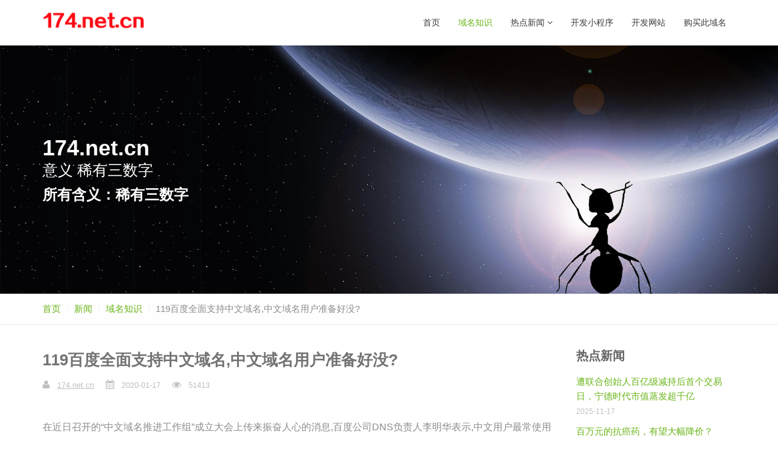

--- FILE ---
content_type: text/html; charset=utf-8
request_url: http://174.net.cn/news-119.html
body_size: 19336
content:
<!DOCTYPE html>
<html>

<head>
    <title>119百度全面支持中文域名,中文域名用户准备好没?_稀有三数字,174.net.cn</title>
    <meta charset="utf-8">
    <meta name="viewport" content="width=device-width, initial-scale=1.0">
    <meta name="description" content="Responsive Website Template">
    <meta name="author" content="The Develovers">
    <link href="/css/bootstrap.css" rel="stylesheet" type="text/css">
    <link href="/css/font-awesome.min.css" rel="stylesheet" type="text/css">
    <link href="/css/main.css" rel="stylesheet" type="text/css">
    <link href="/css/my-custom-styles.css" rel="stylesheet" type="text/css">
    <!--<link rel="apple-touch-icon-precomposed" sizes="144x144" href="assets/ico/bravana144.png">
    <link rel="apple-touch-icon-precomposed" sizes="114x114" href="assets/ico/bravana114.png">
    <link rel="apple-touch-icon-precomposed" sizes="72x72" href="assets/ico/bravana72.png">
    <link rel="apple-touch-icon-precomposed" href="assets/ico/bravana57.png">
    <link rel="shortcut icon" href="assets/ico/favicon.ico">-->
</head>

<body>
<div id="wrapper">
    <nav class="navbar navbar-default navbar-fixed-top ">
        <div class="container">
            <button type="button" class="navbar-toggle collapsed" data-toggle="collapse" data-target="#main-nav-collapse">
                <span class="sr-only">Toggle Navigation</span>
                <i class="fa fa-bars"></i>
            </button>
            <a href="/" class="navbar-brand">
                <img src="/images/logo/174.net.cn.png" alt="174.net.cn">
            </a>
            <div id="main-nav-collapse" class="collapse navbar-collapse">
                <ul class="nav navbar-nav main-navbar-nav">
                    <li >
                        <a href="/">首页</a>
                    </li>
                    <li class="active">
                        <a href="/zhishi.html">域名知识</a>
                    </li>
                    <li class="dropdown ">
                        <a href="#" class="dropdown-toggle" data-toggle="dropdown">热点新闻 <i class="fa fa-angle-down"></i></a>
                        <ul class="dropdown-menu" role="menu">
                            <li ><a href="/tiyu.html">体育</a></li>
                            <li ><a href="/shehui.html">社会</a></li>
                            <li ><a href="/keji.html">科技</a></li>
                        </ul>
                    </li>
                    <li><a href="http://www.ejushou.com" target="_blank">开发小程序</a></li>
                    <li><a href="http://www.ejushou.com/moban.html" target="_blank">开发网站</a></li>
                     <li><a href="https://mi.aliyun.com/detail/online.html?domainName=174.net.cn" target="_blank">购买此域名</a></li>                </ul>
            </div>
        </div>
    </nav>    <section class="hero-unit hero-fullwidth fullwidth-image hero-rotating-words">
        <div class="hero-content">
            <div class="container">
                <h1 class="heading">174.net.cn</h1>
                <p class="lead">意义 <span id="rotating-words" class="rotating-words">稀有三数字</span></p>
                <h3>所有含义：稀有三数字</h3>
            </div>
        </div>
    </section>

<div class="page-header breadcrumbs-only">
    <div class="container">
        <ol class="breadcrumb link-accent">
            <li><a href="/">首页</a></li>
            <li><a href="/">新闻</a></li>
            <li><a href="/zhishi.html">域名知识</a></li>
            <li class="active">119百度全面支持中文域名,中文域名用户准备好没?</li>
        </ol>
    </div>
</div>

<div class="page-content">
    <div class="container">
        <div class="row">
            <div class="col-md-9">
                <article class="entry-post entry-post-single">
                    <header class="entry-header">
                        <h1 class="entry-title">119百度全面支持中文域名,中文域名用户准备好没?</h1>
                        <!--<p class="entry-lead">Interactively predominate 24/365 systems and customer directed markets. Uniquely coordinate go forward methods of empowerment after.</p>-->
                        <div class="meta-line">
                            <span class="post-author"><i class="fa fa-user"></i> <a href="/">174.net.cn</a></span>
                            <span class="post-date"><i class="fa fa-calendar"></i> 2020-01-17</span>
                            <span class="post-comment"><i class="fa fa-eye"></i> 51413</span>
                        </div>
                    </header>
                    <!--<figure class="media">
                        <a href="blog-post.html">
                            <img src="assets/img/blog/blog-full-img2.jpg" class="img-responsive" alt="Image Thumbnail">
                        </a>
                    </figure>-->
                    <div class="content">
                        <p>在近日召开的“中文域名推进工作组”成立大会上传来振奋人心的消息,百度公司DNS负责人李明华表示,中文用户最常使用的百度搜索将全面支持中文域名。李明华说,百度搜索目前已完成100多万个中文域名的收录,所收录的中文域名的抓录和排序已经与英文域名没有区别。</p><p><br/></p><p>中国互联网协会“中文域名推进工作组”是由百度、360等国内知名互联网应用服务商、域名注册管理和服务机构、行业协会、研究机构等28家单位共同发起成立。百度公司李明华出任“中文域名推进工作组”的副组长。</p><p><br/></p><p>中文域名用户注册的初衷是助力网站的推广。百度作为最大的中文搜索引擎,对中文域名收录,无疑是个对中文域名用户利好的大消息。2020年,百度搜索将更近一步,实现中文域名搜索优化。按照李明华的说法,叫“中文域名检索能力对齐“。记者在百度搜索中发现,例如“中国互联网大会.网址”、“中国人保财险.网址”等中文域名,均已被百度搜索收录和展示。</p><p><br/></p><p><br/></p><p>对于中文域名的发展应用,李明华特别建议说,中文域名网站应该增加真正的使用率。如果你在网站中增加更多的中文域名链接,不管是中文域名的相互链接还是英文页面内部的中文域名链接,这都会有利于百度更好地抓取中文域名并提高你网站的搜索排名。另外,驰名商标应注意注册使用中文域名,这样也有利于企业的商标保护。</p><p><br/></p><p>据悉,百度输入法还正在针对中文域名做语音识别训练。计划2020年上半年,完成热点中文域名的智能化识别优化。例如网民用百度语音输入法说出“中科院点网址“,输入法会智能识别为中文域名”中科院.网址“,这将极大方便手机用户通过语音输入中文域名来访问网站。</p><p><br/></p><p>中文域名推进工作组组长,互联网协会付秘书长裴玮表示,欢迎更多互联网厂商积极申请加入中文域名推进工作组,大家齐心协力,共同推进中文域名的普及应用。</p><p><br/></p><p>有了百度这样互联网大公司的鼎立支持,中文域名将会更快实现全面普及应用。中文域名用户,你准备好了吗?</p>                    </div>
                </article>

                <div class="row">
                    <div class="col-md-6">
                        <ul class="list-inline tag-list">
                            <li><a href="/zhishi.html">域名知识</a></li>
                            <li><a href="/tiyu.html">体育</a></li>
                            <li><a href="/keji.html">科技</a></li>
                            <li><a href="/shehui.html">社会</a></li>
                        </ul>
                    </div>
                    <div class="col-md-6">
                        <div class="post-social-sharing text-right">
                            <h3 class="section-heading">转发: </h3>
                            <ul class="list-inline social-icons social-icons-small">
                                <li><a href="#" class="facebook-bg"><i class="fa fa-facebook"></i></a></li>
                                <li><a href="#" class="twitter-bg"><i class="fa fa-twitter"></i></a></li>
                                <li><a href="#" class="rss-bg"><i class="fa fa-rss"></i></a></li>
                                <li><a href="#" class="google-plus-bg"><i class="fa fa-google-plus"></i></a></li>
                            </ul>
                        </div>
                    </div>
                </div>

                <section class="related-posts">
                    <h3 class="section-heading">相关新闻</h3>
                    <ul class="list-unstyled related-post-list row">
                                                <li class="col-md-11">
                            <a href="/news-210.html" class="post-title">批量域名众生相</a>
                        </li>
                                                <li class="col-md-11">
                            <a href="/news-190.html" class="post-title">190推广域名在微信中被拦截、封杀、屏蔽的原因以及解决方案</a>
                        </li>
                                                <li class="col-md-11">
                            <a href="/news-189.html" class="post-title">189CNNIC成为ICANN新一轮新通用顶级域应急托管机构</a>
                        </li>
                                            </ul>
                </section>

            </div>
            <div class="col-md-3">
                <!-- sidebar -->
                <div class="sidebar">
                    <div class="widget">
                        <h4 class="widget-title">热点新闻</h4>
                        <ul class="list-unstyled recommended-posts">
                                                        <li>
                                <div class="post-entry-sidebar clearfix">
                                    <div>
                                        <a href="/news-230.html">遭联合创始人百亿级减持后首个交易日，宁德时代市值蒸发超千亿</a>
                                    </div>
                                    <span class="timestamp">2025-11-17</span>
                                </div>
                            </li>
                                                        <li>
                                <div class="post-entry-sidebar clearfix">
                                    <div>
                                        <a href="/news-229.html">百万元的抗癌药，有望大幅降价？</a>
                                    </div>
                                    <span class="timestamp">2025-11-17</span>
                                </div>
                            </li>
                                                        <li>
                                <div class="post-entry-sidebar clearfix">
                                    <div>
                                        <a href="/news-228.html">杨振宁留给大家的8个字：宁拙毋巧，宁朴毋华</a>
                                    </div>
                                    <span class="timestamp">2025-10-18</span>
                                </div>
                            </li>
                                                        <li>
                                <div class="post-entry-sidebar clearfix">
                                    <div>
                                        <a href="/news-227.html">沉痛悼念！杨振宁先生因病逝世，享年103岁</a>
                                    </div>
                                    <span class="timestamp">2025-10-18</span>
                                </div>
                            </li>
                                                        <li>
                                <div class="post-entry-sidebar clearfix">
                                    <div>
                                        <a href="/news-226.html">央视曝光假钻戒成本仅3元 直播间骗局揭秘</a>
                                    </div>
                                    <span class="timestamp">2025-09-28</span>
                                </div>
                            </li>
                                                        <li>
                                <div class="post-entry-sidebar clearfix">
                                    <div>
                                        <a href="/news-225.html">双预警齐发 台风“博罗依”将带来大暴雨、特大暴雨</a>
                                    </div>
                                    <span class="timestamp">2025-09-28</span>
                                </div>
                            </li>
                                                    </ul>
                    </div>
                    <div class="widget">
                        <h4 class="widget-title">新闻分类</h4>
                        <ul class="list-unstyled category-list">
                                                        <li><a href="shehui.html" target="class">社会 (62)</a></li>
                                                        <li><a href="tiyu.html" target="class">体育 (58)</a></li>
                                                        <li><a href="keji.html" target="class">科技 (52)</a></li>
                                                        <li><a href="zhishi.html" target="class">域名知识 (33)</a></li>
                                                    </ul>
                    </div>
                    <div class="widget">
                        <h3 class="widget-title">热门网站</h3>
                        <ul class="list-inline tag-list">
                                                        <li><a href="http://eios.com.cn" target="_blank">eios.com.cn </a></li>
                                                        <li><a href="http://maicun.com.cn" target="_blank">maicun.com.cn </a></li>
                                                        <li><a href="http://daoe.com.cn" target="_blank">daoe.com.cn </a></li>
                                                        <li><a href="http://jiuhou.net" target="_blank">jiuhou.net </a></li>
                                                        <li><a href="http://vdao.com.cn" target="_blank">vdao.com.cn </a></li>
                                                        <li><a href="http://174.net.cn" target="_blank">174.net.cn </a></li>
                                                        <li><a href="http://hema.net.cn" target="_blank">hema.net.cn </a></li>
                                                        <li><a href="http://chahou.com.cn" target="_blank">chahou.com.cn </a></li>
                                                        <li><a href="http://yaofou.com.cn" target="_blank">yaofou.com.cn </a></li>
                                                        <li><a href="http://ijsp.com.cn" target="_blank">ijsp.com.cn </a></li>
                                                        <li><a href="http://chongchao.com.cn" target="_blank">chongchao.com.cn </a></li>
                                                        <li><a href="http://bugou.com.cn" target="_blank">bugou.com.cn </a></li>
                                                        <li><a href="http://woie.cn" target="_blank">woie.cn </a></li>
                                                        <li><a href="http://shangmie.cn" target="_blank">shangmie.cn </a></li>
                                                        <li><a href="http://qingshou.com.cn" target="_blank">qingshou.com.cn </a></li>
                                                        <li><a href="http://bashou.com.cn" target="_blank">bashou.com.cn </a></li>
                                                        <li><a href="http://maoyan.net.cn" target="_blank">maoyan.net.cn </a></li>
                                                        <li><a href="http://jadmin.cn" target="_blank">jadmin.cn </a></li>
                                                    </ul>
                    </div>
                </div>
                <!-- end sidebar -->
            </div>
        </div>
    </div>
</div>

<footer class="footer-newsletter">
    <div class="footer-bottom">
        <div class="left">
            <nav class="clearfix">
                <ul class="list-inline">
                    <li><a href="http://www.ejushou.com" target="_blank">开发小程序</a></li>
                    <li><a href="http://www.ejushou.com/company.html" target="_blank">开发网站</a></li>
                    <li><a href="http://www.ejushou.com/custom.html" target="_blank">定制开发</a></li>
                    <li><a href="http://www.ejushou.com/moban.html" target="_blank">网站模板</a></li>
                    <li><a href="http://www.ejushou.com/mobile.html" target="_blank">移动开发</a></li>
                    <li><a href="http://www.ejushou.com/erp.html" target="_blank">企业管理</a></li>
                    <li><a href="https://mi.aliyun.com/detail/online.html?domainName=174.net.cn" target="_blank">购买此域名</a></li>                </ul>
            </nav>
            <p class="copyright-text">&copy;2026                <span style="font-weight: bold;margin-left: 10px;">www.174.net.cn</span>
            </p>
        </div>
    </div>
</footer>
<div class="back-to-top">
    <a href="#top"><i class="fa fa-chevron-up"></i></a>
</div>
</div>
<script src="/js/jquery-2.1.1.min.js"></script>
<script src="/js/bootstrap.min.js"></script>
<script src="/js/plugins/easing/jquery.easing.min.js"></script>
<script src="/js/plugins/morphext/morphext.min.js"></script>
<script src="/js/plugins/owl-carousel/owl.carousel.min.js"></script>
<script src="/js/bravana-lite.js"></script>

<script src="/js/jquery.lazyload.min.js"></script>
<script src="/js/masterslider.min.js"></script>
<script src="/js/jquery.magnific-popup.min.js"></script>
<script src="/js/jquery.mixitup.min.js"></script>
<script src="/js/wow.min.js"></script>
<script src="/js/jquery.ias.js"></script>
<script src="/js/scripts.js"></script>

<script>
   /* var _hmt = _hmt || [];
    (function() {
        var hm = document.createElement("script");
        hm.src = "https://hm.baidu.com/hm.js?1af76bf1ea414a042edd1d9401c7fb3b";
        var s = document.getElementsByTagName("script")[0];
        s.parentNode.insertBefore(hm, s);
    })();*/
</script>
<script>
  var _mtj = _mtj || [];
  (function () {
  var mtj = document.createElement("script");
  mtj.src = "https://node52.aizhantj.com:21233/tjjs/?k=anp6221uqih";
  var s = document.getElementsByTagName("script")[0];
  s.parentNode.insertBefore(mtj, s);
  })();
</script>
</body>
</html>



--- FILE ---
content_type: text/css
request_url: http://174.net.cn/css/my-custom-styles.css
body_size: 29
content:
/* your custom styles here */

--- FILE ---
content_type: application/javascript
request_url: http://174.net.cn/js/scripts.js
body_size: 5497
content:
/*
Author       : Syed Ekram.
Template Name: Jacqueline - Responsive Business Template
Version      : 1.0
*/

(function($) {
	'use strict';
	
	$(document).ready(function(){
	
		/*PRELOADER JS*/
		$(window).load(function() { 
			$('.status').fadeOut();
			$('.preloader').delay(350).fadeOut('slow');
            if ($(this).scrollTop() > 50) {
                $('.menu-top').addClass('menu-shrink');
            } else {
                $('.menu-top').removeClass('menu-shrink');
            }
		}); 
		/*END PRELOADER JS*/

		/*START MENU JS*/
			$(window).scroll(function() {
			  if ($(this).scrollTop() > 50) {
				$('.menu-top').addClass('menu-shrink');
			  } else {
				$('.menu-top').removeClass('menu-shrink');
			  }
			});
			
			$(document).on('click','.navbar-collapse.in',function(e) {
			if( $(e.target).is('a') && $(e.target).attr('class') != 'dropdown-toggle' ) {
				$(this).collapse('hide');
			}
			});			
		/*END MENU JS*/ 		

		/*START PROGRESS-BAR JS*/
	    $('.progress-bar > span').each(function(){
			var $this = $(this);
			var width = $(this).data('percent');
			$this.css({
				'transition' : 'width 2s'
			});
			
			setTimeout(function() {
				$this.appear(function() {
						$this.css('width', width + '%');
				});
			}, 500);
		});
		/*END PROGRESS-BAR JS*/
		
		/*START TEAM CAROUSEL JS*/
			var slider = new MasterSlider();
			slider.setup('teamslider' , {
				loop:true,
				width:200,
				height:200,
				speed:20,
				view:'focus',
				preload:'all',
				space:0,
				wheel:true
			});
			slider.control('arrows');
			slider.control('slideinfo',{insertTo:'#staff-info'});

			$('#myTab a').on(function (e) {
			  e.preventDefault();
			  $(this).tab('show');
			});
		/*END TEAM CAROUSEL JS*/
		
		
		/* START COUNTDOWN JS*/
		$('.counter_feature').on('inview', function(event, visible, visiblePartX, visiblePartY) {
			if (visible) {
				$(this).find('.timer').each(function () {
					var $this = $(this);
					$({ Counter: 0 }).animate({ Counter: $this.text() }, {
						duration: 2000,
						easing: 'swing',
						step: function () {
							$this.text(Math.ceil(this.Counter));
						}
					});
				});
				$(this).unbind('inview');
			}
		});
		/* END COUNTDOWN JS */		

		/*START PARTNER LOGO*/
		$('.partner').owlCarousel({
		  autoPlay: 5000, //Set AutoPlay to 3 seconds
		  items : 4,
		  itemsDesktop : [1199,3],
		  itemsDesktopSmall : [979,3]
		});
		/*END PARTNER LOGO*/
			
		/*START SLIDER JS*/
		$('.carousel').carousel({
			interval:7000,
			pause:'false',
		});
		/*END SLIDER JS*/   

	}); 	

		/* START PORTFOLIO JS */
		jQuery('.grid').mixitup({
		targetSelector: '.mix',
		});
		
		$('.image-popup').magnificPopup({
			type: 'image',
			closeOnContentClick: true,
			mainClass: 'mfp-img-mobile',
			image: {
				verticalFit: true
			}
		
		});

	  new WOW().init();

})($);

$(function(){
    $("#pay").on("click",function () {
        $(".mask").show();
        $(".buy").show();
        $("#name").val("");
        $("#phone").val("");
        $("#code").val("");
        $("#msg").val("");
        $("#imgCode").click();
        $("#name").focus();
    })

    $(".pay_close,#close").on("click",function () {
        payClose();
    })

    $(".pay_do").on("click",function () {
        var pid = $("#pid").val();
        var msg = $("#msg").val();

        var name = $("#name").val();
		/*if(""==name){
		 showErr('名称为必填项，请填写！');
		 $("#name").focus();
		 return;
		 }*/

        var phone = $("#phone").val();
        if ("" == phone) {
            showErr('手机号为必填项，请填写！');
            $("#phone").focus();
            return;
        }

        var code = $("#code").val();
        if ("" == code) {
            showErr('验证码为必填项，请填写！');
            $("#code").focus();
            return;
        }

        $.ajax({
            type: "POST",
            url: "pay.html",
            data: "i=" + pid+"&n="+name+"&p="+phone+"&c="+code+"&m="+msg,
            success: function (data) {
                //console.log(data)

                var data=JSON.parse(data);
                if(data.code>0){
                    if(6==data.code){
                        $("#imgCode").click();
                    }
                    showErr(data.msg);
                    return;
                }
                payClose();

                $.toast({
                    heading: '提交成功',
                    text: '您的提交成功，我们会尽快和您联系！',
                    position: 'top-right',
                    stack: true
                })
            }
        })

    })
})
function payClose() {
    $(".mask").hide();
    $(".buy").hide();
}
function showErr(txt) {
    $.toast({
        heading: '提交失败',
        text: txt,
        showHideTransition: 'fade',
        position: 'top-right',
        icon: 'error'
    })
}


//无限滚动反翻页
jQuery.ias({
    history: false,
    container : '.page-container',
    item: '.excerpt',
    pagination: '.pagination',
    next: '.next-page a',
    trigger: '继续加载……',
    loader: '<div class="pagination-loading"><img src="/images/loader.gif" /></div>',
    triggerPageThreshold: 5,
    onRenderComplete: function() {
        $('.excerpt .thumb').lazyload({
            placeholder: '/images/loader.gif',
            threshold: 400
        });
        $('.excerpt img').attr('draggable','false');
        $('.excerpt a').attr('draggable','false');
    }
})

  

